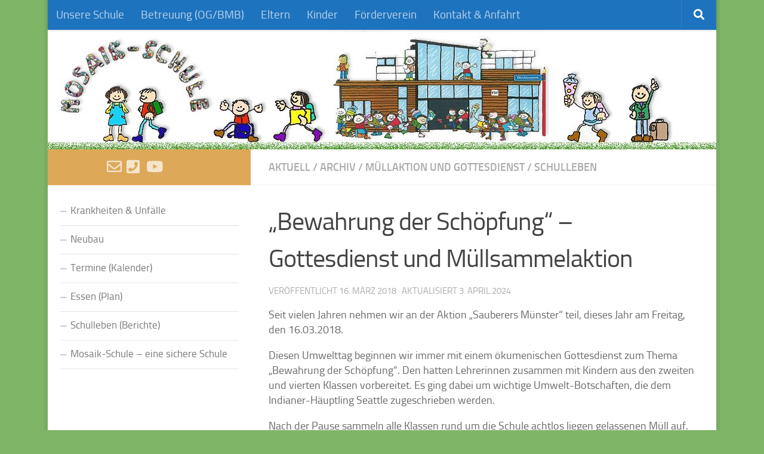

--- FILE ---
content_type: text/html; charset=UTF-8
request_url: https://mosaik-schule.org/bewahrung-der-schoepfung-gottesdienst-und-muellsammelaktion
body_size: 19772
content:
<!DOCTYPE html>
<html class="no-js" lang="de">
<head>
  <meta charset="UTF-8">
  <meta name="viewport" content="width=device-width, initial-scale=1.0">
  <link rel="profile" href="https://gmpg.org/xfn/11" />
  <link rel="pingback" href="https://mosaik-schule.org/xmlrpc.php">

  <title>&#8222;Bewahrung der Schöpfung&#8220; &#8211; Gottesdienst und Müllsammelaktion &#8211; Mosaik-Schule Münster</title>
<meta name='robots' content='max-image-preview:large' />
<script>document.documentElement.className = document.documentElement.className.replace("no-js","js");</script>
<link rel="alternate" type="application/rss+xml" title="Mosaik-Schule Münster &raquo; Feed" href="https://mosaik-schule.org/feed" />
<link rel="alternate" type="application/rss+xml" title="Mosaik-Schule Münster &raquo; Kommentar-Feed" href="https://mosaik-schule.org/comments/feed" />
<link rel="alternate" type="text/calendar" title="Mosaik-Schule Münster &raquo; iCal Feed" href="https://mosaik-schule.org/events/?ical=1" />
<link rel="alternate" title="oEmbed (JSON)" type="application/json+oembed" href="https://mosaik-schule.org/wp-json/oembed/1.0/embed?url=https%3A%2F%2Fmosaik-schule.org%2Fbewahrung-der-schoepfung-gottesdienst-und-muellsammelaktion" />
<link rel="alternate" title="oEmbed (XML)" type="text/xml+oembed" href="https://mosaik-schule.org/wp-json/oembed/1.0/embed?url=https%3A%2F%2Fmosaik-schule.org%2Fbewahrung-der-schoepfung-gottesdienst-und-muellsammelaktion&#038;format=xml" />
<style id='wp-img-auto-sizes-contain-inline-css'>
img:is([sizes=auto i],[sizes^="auto," i]){contain-intrinsic-size:3000px 1500px}
/*# sourceURL=wp-img-auto-sizes-contain-inline-css */
</style>
<style id='wp-emoji-styles-inline-css'>

	img.wp-smiley, img.emoji {
		display: inline !important;
		border: none !important;
		box-shadow: none !important;
		height: 1em !important;
		width: 1em !important;
		margin: 0 0.07em !important;
		vertical-align: -0.1em !important;
		background: none !important;
		padding: 0 !important;
	}
/*# sourceURL=wp-emoji-styles-inline-css */
</style>
<link rel='stylesheet' id='wp-block-library-css' href='https://mosaik-schule.org/wp-includes/css/dist/block-library/style.min.css?ver=6.9' media='all' />
<link rel='stylesheet' id='wc-blocks-style-css' href='https://mosaik-schule.org/wp-content/plugins/woocommerce/assets/client/blocks/wc-blocks.css?ver=wc-10.4.3' media='all' />
<style id='global-styles-inline-css'>
:root{--wp--preset--aspect-ratio--square: 1;--wp--preset--aspect-ratio--4-3: 4/3;--wp--preset--aspect-ratio--3-4: 3/4;--wp--preset--aspect-ratio--3-2: 3/2;--wp--preset--aspect-ratio--2-3: 2/3;--wp--preset--aspect-ratio--16-9: 16/9;--wp--preset--aspect-ratio--9-16: 9/16;--wp--preset--color--black: #000000;--wp--preset--color--cyan-bluish-gray: #abb8c3;--wp--preset--color--white: #ffffff;--wp--preset--color--pale-pink: #f78da7;--wp--preset--color--vivid-red: #cf2e2e;--wp--preset--color--luminous-vivid-orange: #ff6900;--wp--preset--color--luminous-vivid-amber: #fcb900;--wp--preset--color--light-green-cyan: #7bdcb5;--wp--preset--color--vivid-green-cyan: #00d084;--wp--preset--color--pale-cyan-blue: #8ed1fc;--wp--preset--color--vivid-cyan-blue: #0693e3;--wp--preset--color--vivid-purple: #9b51e0;--wp--preset--gradient--vivid-cyan-blue-to-vivid-purple: linear-gradient(135deg,rgb(6,147,227) 0%,rgb(155,81,224) 100%);--wp--preset--gradient--light-green-cyan-to-vivid-green-cyan: linear-gradient(135deg,rgb(122,220,180) 0%,rgb(0,208,130) 100%);--wp--preset--gradient--luminous-vivid-amber-to-luminous-vivid-orange: linear-gradient(135deg,rgb(252,185,0) 0%,rgb(255,105,0) 100%);--wp--preset--gradient--luminous-vivid-orange-to-vivid-red: linear-gradient(135deg,rgb(255,105,0) 0%,rgb(207,46,46) 100%);--wp--preset--gradient--very-light-gray-to-cyan-bluish-gray: linear-gradient(135deg,rgb(238,238,238) 0%,rgb(169,184,195) 100%);--wp--preset--gradient--cool-to-warm-spectrum: linear-gradient(135deg,rgb(74,234,220) 0%,rgb(151,120,209) 20%,rgb(207,42,186) 40%,rgb(238,44,130) 60%,rgb(251,105,98) 80%,rgb(254,248,76) 100%);--wp--preset--gradient--blush-light-purple: linear-gradient(135deg,rgb(255,206,236) 0%,rgb(152,150,240) 100%);--wp--preset--gradient--blush-bordeaux: linear-gradient(135deg,rgb(254,205,165) 0%,rgb(254,45,45) 50%,rgb(107,0,62) 100%);--wp--preset--gradient--luminous-dusk: linear-gradient(135deg,rgb(255,203,112) 0%,rgb(199,81,192) 50%,rgb(65,88,208) 100%);--wp--preset--gradient--pale-ocean: linear-gradient(135deg,rgb(255,245,203) 0%,rgb(182,227,212) 50%,rgb(51,167,181) 100%);--wp--preset--gradient--electric-grass: linear-gradient(135deg,rgb(202,248,128) 0%,rgb(113,206,126) 100%);--wp--preset--gradient--midnight: linear-gradient(135deg,rgb(2,3,129) 0%,rgb(40,116,252) 100%);--wp--preset--font-size--small: 13px;--wp--preset--font-size--medium: 20px;--wp--preset--font-size--large: 36px;--wp--preset--font-size--x-large: 42px;--wp--preset--spacing--20: 0.44rem;--wp--preset--spacing--30: 0.67rem;--wp--preset--spacing--40: 1rem;--wp--preset--spacing--50: 1.5rem;--wp--preset--spacing--60: 2.25rem;--wp--preset--spacing--70: 3.38rem;--wp--preset--spacing--80: 5.06rem;--wp--preset--shadow--natural: 6px 6px 9px rgba(0, 0, 0, 0.2);--wp--preset--shadow--deep: 12px 12px 50px rgba(0, 0, 0, 0.4);--wp--preset--shadow--sharp: 6px 6px 0px rgba(0, 0, 0, 0.2);--wp--preset--shadow--outlined: 6px 6px 0px -3px rgb(255, 255, 255), 6px 6px rgb(0, 0, 0);--wp--preset--shadow--crisp: 6px 6px 0px rgb(0, 0, 0);}:where(.is-layout-flex){gap: 0.5em;}:where(.is-layout-grid){gap: 0.5em;}body .is-layout-flex{display: flex;}.is-layout-flex{flex-wrap: wrap;align-items: center;}.is-layout-flex > :is(*, div){margin: 0;}body .is-layout-grid{display: grid;}.is-layout-grid > :is(*, div){margin: 0;}:where(.wp-block-columns.is-layout-flex){gap: 2em;}:where(.wp-block-columns.is-layout-grid){gap: 2em;}:where(.wp-block-post-template.is-layout-flex){gap: 1.25em;}:where(.wp-block-post-template.is-layout-grid){gap: 1.25em;}.has-black-color{color: var(--wp--preset--color--black) !important;}.has-cyan-bluish-gray-color{color: var(--wp--preset--color--cyan-bluish-gray) !important;}.has-white-color{color: var(--wp--preset--color--white) !important;}.has-pale-pink-color{color: var(--wp--preset--color--pale-pink) !important;}.has-vivid-red-color{color: var(--wp--preset--color--vivid-red) !important;}.has-luminous-vivid-orange-color{color: var(--wp--preset--color--luminous-vivid-orange) !important;}.has-luminous-vivid-amber-color{color: var(--wp--preset--color--luminous-vivid-amber) !important;}.has-light-green-cyan-color{color: var(--wp--preset--color--light-green-cyan) !important;}.has-vivid-green-cyan-color{color: var(--wp--preset--color--vivid-green-cyan) !important;}.has-pale-cyan-blue-color{color: var(--wp--preset--color--pale-cyan-blue) !important;}.has-vivid-cyan-blue-color{color: var(--wp--preset--color--vivid-cyan-blue) !important;}.has-vivid-purple-color{color: var(--wp--preset--color--vivid-purple) !important;}.has-black-background-color{background-color: var(--wp--preset--color--black) !important;}.has-cyan-bluish-gray-background-color{background-color: var(--wp--preset--color--cyan-bluish-gray) !important;}.has-white-background-color{background-color: var(--wp--preset--color--white) !important;}.has-pale-pink-background-color{background-color: var(--wp--preset--color--pale-pink) !important;}.has-vivid-red-background-color{background-color: var(--wp--preset--color--vivid-red) !important;}.has-luminous-vivid-orange-background-color{background-color: var(--wp--preset--color--luminous-vivid-orange) !important;}.has-luminous-vivid-amber-background-color{background-color: var(--wp--preset--color--luminous-vivid-amber) !important;}.has-light-green-cyan-background-color{background-color: var(--wp--preset--color--light-green-cyan) !important;}.has-vivid-green-cyan-background-color{background-color: var(--wp--preset--color--vivid-green-cyan) !important;}.has-pale-cyan-blue-background-color{background-color: var(--wp--preset--color--pale-cyan-blue) !important;}.has-vivid-cyan-blue-background-color{background-color: var(--wp--preset--color--vivid-cyan-blue) !important;}.has-vivid-purple-background-color{background-color: var(--wp--preset--color--vivid-purple) !important;}.has-black-border-color{border-color: var(--wp--preset--color--black) !important;}.has-cyan-bluish-gray-border-color{border-color: var(--wp--preset--color--cyan-bluish-gray) !important;}.has-white-border-color{border-color: var(--wp--preset--color--white) !important;}.has-pale-pink-border-color{border-color: var(--wp--preset--color--pale-pink) !important;}.has-vivid-red-border-color{border-color: var(--wp--preset--color--vivid-red) !important;}.has-luminous-vivid-orange-border-color{border-color: var(--wp--preset--color--luminous-vivid-orange) !important;}.has-luminous-vivid-amber-border-color{border-color: var(--wp--preset--color--luminous-vivid-amber) !important;}.has-light-green-cyan-border-color{border-color: var(--wp--preset--color--light-green-cyan) !important;}.has-vivid-green-cyan-border-color{border-color: var(--wp--preset--color--vivid-green-cyan) !important;}.has-pale-cyan-blue-border-color{border-color: var(--wp--preset--color--pale-cyan-blue) !important;}.has-vivid-cyan-blue-border-color{border-color: var(--wp--preset--color--vivid-cyan-blue) !important;}.has-vivid-purple-border-color{border-color: var(--wp--preset--color--vivid-purple) !important;}.has-vivid-cyan-blue-to-vivid-purple-gradient-background{background: var(--wp--preset--gradient--vivid-cyan-blue-to-vivid-purple) !important;}.has-light-green-cyan-to-vivid-green-cyan-gradient-background{background: var(--wp--preset--gradient--light-green-cyan-to-vivid-green-cyan) !important;}.has-luminous-vivid-amber-to-luminous-vivid-orange-gradient-background{background: var(--wp--preset--gradient--luminous-vivid-amber-to-luminous-vivid-orange) !important;}.has-luminous-vivid-orange-to-vivid-red-gradient-background{background: var(--wp--preset--gradient--luminous-vivid-orange-to-vivid-red) !important;}.has-very-light-gray-to-cyan-bluish-gray-gradient-background{background: var(--wp--preset--gradient--very-light-gray-to-cyan-bluish-gray) !important;}.has-cool-to-warm-spectrum-gradient-background{background: var(--wp--preset--gradient--cool-to-warm-spectrum) !important;}.has-blush-light-purple-gradient-background{background: var(--wp--preset--gradient--blush-light-purple) !important;}.has-blush-bordeaux-gradient-background{background: var(--wp--preset--gradient--blush-bordeaux) !important;}.has-luminous-dusk-gradient-background{background: var(--wp--preset--gradient--luminous-dusk) !important;}.has-pale-ocean-gradient-background{background: var(--wp--preset--gradient--pale-ocean) !important;}.has-electric-grass-gradient-background{background: var(--wp--preset--gradient--electric-grass) !important;}.has-midnight-gradient-background{background: var(--wp--preset--gradient--midnight) !important;}.has-small-font-size{font-size: var(--wp--preset--font-size--small) !important;}.has-medium-font-size{font-size: var(--wp--preset--font-size--medium) !important;}.has-large-font-size{font-size: var(--wp--preset--font-size--large) !important;}.has-x-large-font-size{font-size: var(--wp--preset--font-size--x-large) !important;}
/*# sourceURL=global-styles-inline-css */
</style>

<style id='classic-theme-styles-inline-css'>
/*! This file is auto-generated */
.wp-block-button__link{color:#fff;background-color:#32373c;border-radius:9999px;box-shadow:none;text-decoration:none;padding:calc(.667em + 2px) calc(1.333em + 2px);font-size:1.125em}.wp-block-file__button{background:#32373c;color:#fff;text-decoration:none}
/*# sourceURL=/wp-includes/css/classic-themes.min.css */
</style>
<link rel='stylesheet' id='contact-form-7-css' href='https://mosaik-schule.org/wp-content/plugins/contact-form-7/includes/css/styles.css?ver=6.1.4' media='all' />
<link rel='stylesheet' id='simple-staff-list-css' href='https://mosaik-schule.org/wp-content/plugins/simple-staff-list/public/css/simple-staff-list-public.css?ver=2.2.5' media='all' />
<link rel='stylesheet' id='woocommerce-layout-css' href='https://mosaik-schule.org/wp-content/plugins/woocommerce/assets/css/woocommerce-layout.css?ver=10.4.3' media='all' />
<link rel='stylesheet' id='woocommerce-smallscreen-css' href='https://mosaik-schule.org/wp-content/plugins/woocommerce/assets/css/woocommerce-smallscreen.css?ver=10.4.3' media='only screen and (max-width: 768px)' />
<link rel='stylesheet' id='woocommerce-general-css' href='https://mosaik-schule.org/wp-content/plugins/woocommerce/assets/css/woocommerce.css?ver=10.4.3' media='all' />
<style id='woocommerce-inline-inline-css'>
.woocommerce form .form-row .required { visibility: visible; }
/*# sourceURL=woocommerce-inline-inline-css */
</style>
<link rel='stylesheet' id='hueman-main-style-css' href='https://mosaik-schule.org/wp-content/themes/hueman/assets/front/css/main.min.css?ver=3.7.27' media='all' />
<style id='hueman-main-style-inline-css'>
body { font-size:0.88rem; }@media only screen and (min-width: 720px) {
        .nav > li { font-size:0.88rem; }
      }.boxed #wrapper, .container-inner { max-width: 1120px; }@media only screen and (min-width: 720px) {
                .boxed .desktop-sticky {
                  width: 1120px;
                }
              }.sidebar .widget { padding-left: 20px; padding-right: 20px; padding-top: 20px; }::selection { background-color: #dda858; }
::-moz-selection { background-color: #dda858; }a,a>span.hu-external::after,.themeform label .required,#flexslider-featured .flex-direction-nav .flex-next:hover,#flexslider-featured .flex-direction-nav .flex-prev:hover,.post-hover:hover .post-title a,.post-title a:hover,.sidebar.s1 .post-nav li a:hover i,.content .post-nav li a:hover i,.post-related a:hover,.sidebar.s1 .widget_rss ul li a,#footer .widget_rss ul li a,.sidebar.s1 .widget_calendar a,#footer .widget_calendar a,.sidebar.s1 .alx-tab .tab-item-category a,.sidebar.s1 .alx-posts .post-item-category a,.sidebar.s1 .alx-tab li:hover .tab-item-title a,.sidebar.s1 .alx-tab li:hover .tab-item-comment a,.sidebar.s1 .alx-posts li:hover .post-item-title a,#footer .alx-tab .tab-item-category a,#footer .alx-posts .post-item-category a,#footer .alx-tab li:hover .tab-item-title a,#footer .alx-tab li:hover .tab-item-comment a,#footer .alx-posts li:hover .post-item-title a,.comment-tabs li.active a,.comment-awaiting-moderation,.child-menu a:hover,.child-menu .current_page_item > a,.wp-pagenavi a,.entry.woocommerce div.product .woocommerce-tabs ul.tabs li.active a{ color: #dda858; }input[type="submit"],.themeform button[type="submit"],.sidebar.s1 .sidebar-top,.sidebar.s1 .sidebar-toggle,#flexslider-featured .flex-control-nav li a.flex-active,.post-tags a:hover,.sidebar.s1 .widget_calendar caption,#footer .widget_calendar caption,.author-bio .bio-avatar:after,.commentlist li.bypostauthor > .comment-body:after,.commentlist li.comment-author-admin > .comment-body:after,.themeform .woocommerce #respond input#submit.alt,.themeform .woocommerce a.button.alt,.themeform .woocommerce button.button.alt,.themeform .woocommerce input.button.alt{ background-color: #dda858; }.post-format .format-container { border-color: #dda858; }.sidebar.s1 .alx-tabs-nav li.active a,#footer .alx-tabs-nav li.active a,.comment-tabs li.active a,.wp-pagenavi a:hover,.wp-pagenavi a:active,.wp-pagenavi span.current,.entry.woocommerce div.product .woocommerce-tabs ul.tabs li.active a{ border-bottom-color: #dda858!important; }.sidebar.s2 .post-nav li a:hover i,
.sidebar.s2 .widget_rss ul li a,
.sidebar.s2 .widget_calendar a,
.sidebar.s2 .alx-tab .tab-item-category a,
.sidebar.s2 .alx-posts .post-item-category a,
.sidebar.s2 .alx-tab li:hover .tab-item-title a,
.sidebar.s2 .alx-tab li:hover .tab-item-comment a,
.sidebar.s2 .alx-posts li:hover .post-item-title a { color: #666666; }
.sidebar.s2 .sidebar-top,.sidebar.s2 .sidebar-toggle,.post-comments,.jp-play-bar,.jp-volume-bar-value,.sidebar.s2 .widget_calendar caption,.themeform .woocommerce #respond input#submit,.themeform .woocommerce a.button,.themeform .woocommerce button.button,.themeform .woocommerce input.button{ background-color: #666666; }.sidebar.s2 .alx-tabs-nav li.active a { border-bottom-color: #666666; }
.post-comments::before { border-right-color: #666666; }
      .search-expand,
              #nav-topbar.nav-container { background-color: #1e73be!important}@media only screen and (min-width: 720px) {
                #nav-topbar .nav ul { background-color: #1e73be!important; }
              }#header { background-color: #1e73be; }
@media only screen and (min-width: 720px) {
  #nav-header .nav ul { background-color: #1e73be; }
}
        #header #nav-mobile { background-color: #1e73be!important; }#nav-header.nav-container, #main-header-search .search-expand { background-color: #1e73be; }
@media only screen and (min-width: 720px) {
  #nav-header .nav ul { background-color: #1e73be; }
}
        #footer-bottom { background-color: rgba(41,132,0,0.6); }.site-title a img { max-height: 200px; }.sidebar.expanding, .sidebar.collapsing, .sidebar .sidebar-content, .sidebar .sidebar-toggle, .container-inner > .main::before,.container-inner > .main::after { background-color: #ffffff; }@media only screen and (min-width: 480px) and (max-width: 1200px) { .s2.expanded { background-color: #ffffff; } }@media only screen and (min-width: 480px) and (max-width: 960px) { .s1.expanded { background-color: #ffffff; } }body { background-color: rgba(41,132,0,0.6); }
/*# sourceURL=hueman-main-style-inline-css */
</style>
<link rel='stylesheet' id='hueman-font-awesome-css' href='https://mosaik-schule.org/wp-content/themes/hueman/assets/front/css/font-awesome.min.css?ver=3.7.27' media='all' />
<script id="nb-jquery" src="https://mosaik-schule.org/wp-includes/js/jquery/jquery.min.js?ver=3.7.1" id="jquery-core-js"></script>

<script id="black-studio-touch-dropdown-menu-js-extra">
var black_studio_touch_dropdown_menu_params = {"selector":"li:has(ul) \u003E a","selector_leaf":"li li li:not(:has(ul)) \u003E a","force_ios5":""};
//# sourceURL=black-studio-touch-dropdown-menu-js-extra
</script>







<script id="fileaway-management-js-extra">
var fileaway_mgmt = {"ajaxurl":"https://mosaik-schule.org/wp-admin/admin-ajax.php","nonce":"0efcbf884d","device":"desktop","no_results":"Es wurde nichts gefunden.","cancel_link":"Abbrechen","save_link":"Speichern","proceed_link":"Fortfahren","delete_check":"L\u00f6schen?","ok_label":"OK","confirm_label":"Best\u00e4tigen","cancel_label":"Abbrechen","file_singular":"Datei","file_plural":"Dateien","delete_confirm":"Sie sind dabei, numfiles dauerhaft zu l\u00f6schen. M\u00f6chten Sie das wirklich?","tamper1":"Sorry, es gab ein Problem bei der \u00dcberpr\u00fcfung des korrekten Pfads zu den Dateien.","tamper2":"Es gab einen Fehler beim Bearbeiten Ihrer Anfrage. Der Pfad zum Verzeichnis scheint nicht zu stimmen.","tamper3":"Sorry, aber der angegebene Name kann nicht verarbeitet werden.","tamper4":"Ein Fehler wurde ausgel\u00f6st.","no_files_selected":"Es wurden keine Dateien ausgew\u00e4hlt. Klicken Sie auf die Tabellenzeilen der Dateien, die Sie ausw\u00e4hlen m\u00f6chten.","no_files_chosen":"Es wurden keine Dateien ausgew\u00e4hlt.","no_action":"Es wurde keine Aktion ausgew\u00e4hlt.","no_destination":"Es wurde kein Zielverzeichnis ausgew\u00e4hlt.","no_subdir_name":"Sie haben f\u00fcr das Unterverzeichnis keine Namen angegeben.","unreadable_file":"Sorry, aber eine der ausgew\u00e4hlten Dateien konnte nicht gelesen werden.","build_path":"Bitte erstellen Sie den Pfad zum Zielverzeichnis.","no_upload_support":"Ihr Browser unterst\u00fctzt das Datei-Upload-API nicht. Bitte updaten Sie Ihren Browser.","exceeds_size":"Diese Datei \u00fcberschreitet die maximale Dateigr\u00f6\u00dfe von prettymax.","type_not_permitted":"Dieses Dateiformat ist nicht erlaubt.","view_all_permitted":"Alle erlaubten Dateiformate anzeigen.","view_all_prohibited":"Alle nicht erlaubten Dateiformate anzeigen.","double_dots_override":"Sie d\u00fcrfen keine Doppelpunkte verwenden und das Upload-Verzeichnis nicht \u00fcberschreiben.","double_dots":"Dateinamen d\u00fcrfen keine Doppelpunkte enthalten.","creation_disabled":"Die Erstellung von Unterverzeichnissen ist deaktiviert.","no_override":"Sie d\u00fcrfen das Upload-Verzeichnis nicht \u00fcberschreiben.","multi_type":"Sie k\u00f6nnen ein Skript-Dateiformat nicht vor einem Nicht-Skript-Dateiformat angeben.","upload_failure":"Sorry, aber filename konnte nicht hochgeladen werden.","rename_column":"Spalte umbenennen","delete_column":"Spalte l\u00f6schen","insert_col_before":"Neue Spalte davor einf\u00fcgen","insert_col_after":"Neue Spalte dahinter einf\u00fcgen","insert_row":"Neue Zeile einf\u00fcgen","delete_row":"Zeile l\u00f6schen","save_backup":"Backup speichern","new_column_name":"Neuer Spaltenname","atleast_one_column":"Es muss mindestens 1 Spalte geben.","atleast_one_row":"Es muss mindestens 1 Zeile geben","next_label":"Weiter","create_label":"Erstellen","new_file_name":"Neuer Dateiname","specify_file_name":"Sie m\u00fcssen einen Dateinamen angeben.","specify_column_name":"Sie m\u00fcssen mindestens 1 Spaltennamen angeben.","column_names":"Spaltennamen, kommagetrennt"};
//# sourceURL=fileaway-management-js-extra
</script>

<script id="fileaway-stats-js-extra">
var fileaway_stats = {"ajaxurl":"https://mosaik-schule.org/wp-admin/admin-ajax.php","nonce":"a94aba9c70"};
//# sourceURL=fileaway-stats-js-extra
</script>


<script id="wc-add-to-cart-js-extra">
var wc_add_to_cart_params = {"ajax_url":"/wp-admin/admin-ajax.php","wc_ajax_url":"/?wc-ajax=%%endpoint%%","i18n_view_cart":"Warenkorb anzeigen","cart_url":"https://mosaik-schule.org/warenkorb","is_cart":"","cart_redirect_after_add":"no"};
//# sourceURL=wc-add-to-cart-js-extra
</script>


<script id="woocommerce-js-extra">
var woocommerce_params = {"ajax_url":"/wp-admin/admin-ajax.php","wc_ajax_url":"/?wc-ajax=%%endpoint%%","i18n_password_show":"Passwort anzeigen","i18n_password_hide":"Passwort ausblenden"};
//# sourceURL=woocommerce-js-extra
</script>

<link rel="https://api.w.org/" href="https://mosaik-schule.org/wp-json/" /><link rel="alternate" title="JSON" type="application/json" href="https://mosaik-schule.org/wp-json/wp/v2/posts/11252" /><link rel="EditURI" type="application/rsd+xml" title="RSD" href="https://mosaik-schule.org/xmlrpc.php?rsd" />
<meta name="generator" content="WordPress 6.9" />
<meta name="generator" content="WooCommerce 10.4.3" />
<link rel="canonical" href="https://mosaik-schule.org/bewahrung-der-schoepfung-gottesdienst-und-muellsammelaktion" />
<link rel='shortlink' href='https://mosaik-schule.org/?p=11252' />
<script> var fileaway_filetype_groups = {'adobe' : ['abf', 'aep', 'afm', 'ai', 'as', 'eps', 'fla', 'flv', 'fm', 'indd', 'pdd', 'pdf', 'pmd', 'ppj', 'prc', 'ps', 'psb', 'psd', 'swf'], 'application' : ['bat', 'dll', 'exe', 'msi'], 'audio' : ['aac', 'aif', 'aifc', 'aiff', 'amr', 'ape', 'au', 'bwf', 'flac', 'iff', 'gsm', 'la', 'm4a', 'm4b', 'm4p', 'mid', 'mp2', 'mp3', 'mpc', 'ogg', 'ots', 'ram', 'raw', 'rex', 'rx2', 'spx', 'swa', 'tta', 'vox', 'wav', 'wma', 'wv'], 'compression' : ['7z', 'a', 'ace', 'afa', 'ar', 'bz2', 'cab', 'cfs', 'cpio', 'cpt', 'dar', 'dd', 'dmg', 'gz', 'lz', 'lzma', 'lzo', 'mar', 'rar', 'rz', 's7z', 'sda', 'sfark', 'shar', 'tar', 'tgz', 'xz', 'z', 'zip', 'zipx', 'zz'], 'css' : ['css', 'less', 'sass', 'scss'], 'image' : ['bmp', 'dds', 'exif', 'gif', 'hdp', 'hdr', 'iff', 'jfif', 'jpeg', 'jpg', 'jxr', 'pam', 'pbm', 'pfm', 'pgm', 'png', 'pnm', 'ppm', 'raw', 'rgbe', 'tga', 'thm', 'tif', 'tiff', 'webp', 'wdp', 'yuv'], 'msdoc' : ['doc', 'docm', 'docx', 'dot', 'dotx'], 'msexcel' : ['xls', 'xlsm', 'xlsb', 'xlsx', 'xlt', 'xltm', 'xltx', 'xlw'], 'openoffice' : ['dbf', 'dbf4', 'odp', 'ods', 'odt', 'stc', 'sti', 'stw', 'sxc', 'sxi', 'sxw'], 'powerpoint' : ['pot', 'potm', 'potx', 'pps', 'ppt', 'pptm', 'pptx', 'pub'], 'script' : ['asp', 'cfm', 'cgi', 'clas', 'class', 'cpp', 'htm', 'html', 'java', 'js', 'php', 'pl', 'py', 'rb', 'shtm', 'shtml', 'xhtm', 'xhtml', 'xml', 'yml'], 'text' : ['123', 'csv', 'log', 'psw', 'rtf', 'sql', 'txt', 'uof', 'uot', 'wk1', 'wks', 'wpd', 'wps'], 'video' : ['avi', 'divx', 'mov', 'm4p', 'm4v', 'mkv', 'mp4', 'mpeg', 'mpg', 'ogv', 'qt', 'rm', 'rmvb', 'vob', 'webm', 'wmv']}; var ssfa_filetype_icons = {'adobe' : '&#x21;', 'application' : '&#x54;', 'audio' : '&#x43;', 'compression' : '&#x27;', 'css' : '&#x28;', 'image' : '&#x31;', 'msdoc' : '&#x23;', 'msexcel' : '&#x24;', 'openoffice' : '&#x22;', 'powerpoint' : '&#x26;', 'script' : '&#x25;', 'text' : '&#x2e;', 'video' : '&#x57;', 'unknown' : '&#x29;'} </script><meta name="tec-api-version" content="v1"><meta name="tec-api-origin" content="https://mosaik-schule.org"><link rel="alternate" href="https://mosaik-schule.org/wp-json/tribe/events/v1/" />    <link rel="preload" as="font" type="font/woff2" href="https://mosaik-schule.org/wp-content/themes/hueman/assets/front/webfonts/fa-brands-400.woff2?v=5.15.2" crossorigin="anonymous"/>
    <link rel="preload" as="font" type="font/woff2" href="https://mosaik-schule.org/wp-content/themes/hueman/assets/front/webfonts/fa-regular-400.woff2?v=5.15.2" crossorigin="anonymous"/>
    <link rel="preload" as="font" type="font/woff2" href="https://mosaik-schule.org/wp-content/themes/hueman/assets/front/webfonts/fa-solid-900.woff2?v=5.15.2" crossorigin="anonymous"/>
  <link rel="preload" as="font" type="font/woff" href="https://mosaik-schule.org/wp-content/themes/hueman/assets/front/fonts/titillium-light-webfont.woff" crossorigin="anonymous"/>
<link rel="preload" as="font" type="font/woff" href="https://mosaik-schule.org/wp-content/themes/hueman/assets/front/fonts/titillium-lightitalic-webfont.woff" crossorigin="anonymous"/>
<link rel="preload" as="font" type="font/woff" href="https://mosaik-schule.org/wp-content/themes/hueman/assets/front/fonts/titillium-regular-webfont.woff" crossorigin="anonymous"/>
<link rel="preload" as="font" type="font/woff" href="https://mosaik-schule.org/wp-content/themes/hueman/assets/front/fonts/titillium-regularitalic-webfont.woff" crossorigin="anonymous"/>
<link rel="preload" as="font" type="font/woff" href="https://mosaik-schule.org/wp-content/themes/hueman/assets/front/fonts/titillium-semibold-webfont.woff" crossorigin="anonymous"/>
<style>
  /*  base : fonts
/* ------------------------------------ */
body { font-family: "Titillium", Arial, sans-serif; }
@font-face {
  font-family: 'Titillium';
  src: url('https://mosaik-schule.org/wp-content/themes/hueman/assets/front/fonts/titillium-light-webfont.eot');
  src: url('https://mosaik-schule.org/wp-content/themes/hueman/assets/front/fonts/titillium-light-webfont.svg#titillium-light-webfont') format('svg'),
     url('https://mosaik-schule.org/wp-content/themes/hueman/assets/front/fonts/titillium-light-webfont.eot?#iefix') format('embedded-opentype'),
     url('https://mosaik-schule.org/wp-content/themes/hueman/assets/front/fonts/titillium-light-webfont.woff') format('woff'),
     url('https://mosaik-schule.org/wp-content/themes/hueman/assets/front/fonts/titillium-light-webfont.ttf') format('truetype');
  font-weight: 300;
  font-style: normal;
}
@font-face {
  font-family: 'Titillium';
  src: url('https://mosaik-schule.org/wp-content/themes/hueman/assets/front/fonts/titillium-lightitalic-webfont.eot');
  src: url('https://mosaik-schule.org/wp-content/themes/hueman/assets/front/fonts/titillium-lightitalic-webfont.svg#titillium-lightitalic-webfont') format('svg'),
     url('https://mosaik-schule.org/wp-content/themes/hueman/assets/front/fonts/titillium-lightitalic-webfont.eot?#iefix') format('embedded-opentype'),
     url('https://mosaik-schule.org/wp-content/themes/hueman/assets/front/fonts/titillium-lightitalic-webfont.woff') format('woff'),
     url('https://mosaik-schule.org/wp-content/themes/hueman/assets/front/fonts/titillium-lightitalic-webfont.ttf') format('truetype');
  font-weight: 300;
  font-style: italic;
}
@font-face {
  font-family: 'Titillium';
  src: url('https://mosaik-schule.org/wp-content/themes/hueman/assets/front/fonts/titillium-regular-webfont.eot');
  src: url('https://mosaik-schule.org/wp-content/themes/hueman/assets/front/fonts/titillium-regular-webfont.svg#titillium-regular-webfont') format('svg'),
     url('https://mosaik-schule.org/wp-content/themes/hueman/assets/front/fonts/titillium-regular-webfont.eot?#iefix') format('embedded-opentype'),
     url('https://mosaik-schule.org/wp-content/themes/hueman/assets/front/fonts/titillium-regular-webfont.woff') format('woff'),
     url('https://mosaik-schule.org/wp-content/themes/hueman/assets/front/fonts/titillium-regular-webfont.ttf') format('truetype');
  font-weight: 400;
  font-style: normal;
}
@font-face {
  font-family: 'Titillium';
  src: url('https://mosaik-schule.org/wp-content/themes/hueman/assets/front/fonts/titillium-regularitalic-webfont.eot');
  src: url('https://mosaik-schule.org/wp-content/themes/hueman/assets/front/fonts/titillium-regularitalic-webfont.svg#titillium-regular-webfont') format('svg'),
     url('https://mosaik-schule.org/wp-content/themes/hueman/assets/front/fonts/titillium-regularitalic-webfont.eot?#iefix') format('embedded-opentype'),
     url('https://mosaik-schule.org/wp-content/themes/hueman/assets/front/fonts/titillium-regularitalic-webfont.woff') format('woff'),
     url('https://mosaik-schule.org/wp-content/themes/hueman/assets/front/fonts/titillium-regularitalic-webfont.ttf') format('truetype');
  font-weight: 400;
  font-style: italic;
}
@font-face {
    font-family: 'Titillium';
    src: url('https://mosaik-schule.org/wp-content/themes/hueman/assets/front/fonts/titillium-semibold-webfont.eot');
    src: url('https://mosaik-schule.org/wp-content/themes/hueman/assets/front/fonts/titillium-semibold-webfont.svg#titillium-semibold-webfont') format('svg'),
         url('https://mosaik-schule.org/wp-content/themes/hueman/assets/front/fonts/titillium-semibold-webfont.eot?#iefix') format('embedded-opentype'),
         url('https://mosaik-schule.org/wp-content/themes/hueman/assets/front/fonts/titillium-semibold-webfont.woff') format('woff'),
         url('https://mosaik-schule.org/wp-content/themes/hueman/assets/front/fonts/titillium-semibold-webfont.ttf') format('truetype');
  font-weight: 600;
  font-style: normal;
}
</style>
  <!--[if lt IE 9]>
<script src="https://mosaik-schule.org/wp-content/themes/hueman/assets/front/js/ie/html5shiv-printshiv.min.js"></script>
<script src="https://mosaik-schule.org/wp-content/themes/hueman/assets/front/js/ie/selectivizr.js"></script>
<![endif]-->
	<noscript><style>.woocommerce-product-gallery{ opacity: 1 !important; }</style></noscript>
	<link rel="icon" href="https://mosaik-schule.org/wp-content/uploads/cropped-Mosaik-Schule-Icon-32x32.png" sizes="32x32" />
<link rel="icon" href="https://mosaik-schule.org/wp-content/uploads/cropped-Mosaik-Schule-Icon-192x192.png" sizes="192x192" />
<link rel="apple-touch-icon" href="https://mosaik-schule.org/wp-content/uploads/cropped-Mosaik-Schule-Icon-180x180.png" />
<meta name="msapplication-TileImage" content="https://mosaik-schule.org/wp-content/uploads/cropped-Mosaik-Schule-Icon-270x270.png" />
		<style id="wp-custom-css">
			.ui-widget {font-family:'Source Sans Pro',Arial,sans-serif; font-size: 1em}

body {font-weight: 500}

.widget > h3 {
	font-size: 1.0rem;
	font-weight: 500;
	text-transform: uppercase;
	margin-bottom: 1px;
}
.sidebar-top p {
	float: left;
	color: #dda858;
	font-size: 1rem;
	font-weight: 600;
	text-transform: uppercase;
	line-height: 1.5rem;
	padding: 3px 0;
}
.nav > li {font-size: 1.2rem;}
.nav-text, body {font-size: 1.1em;}
.entry {line-height: 1.4em;}
.comment code, .entry code {
	background: #eee;
	padding: 0;} 
.social-links {
	float: left;
	padding-top: 1px;
	font-size: 1rem;
	line-height: 1.5rem;
}
.fab, .far, .fas {
	text-align: center;
	letter-spacing: 5em;
}
.entry li {
	margin: 5px;
}
.video-responsive{
    overflow:hidden;
    padding-bottom:56.25%;
    position:relative;
    height:0;
}
.video-responsive iframe{
    left:0;
    top:0;
    height:100%;
    width:100%;
    position:absolute;
}
.video-responsive43{
    overflow:hidden;
    padding-bottom:75%;
    position:relative;
    height:0;
}
.video-responsive43 iframe{
    left:0;
    top:0;
    height:100%;
    width:100%;
    position:absolute;
}

.comment code, .entry code, .entry pre{
	font-family: 'Source Sans Pro',Arial,sans-serif;
	font-size: .6875em;
}		</style>
		</head>

<body class="nb-3-3-8 nimble-no-local-data-skp__post_post_11252 nimble-no-group-site-tmpl-skp__all_post wp-singular post-template-default single single-post postid-11252 single-format-standard wp-embed-responsive wp-theme-hueman theme-hueman sek-hide-rc-badge woocommerce-no-js tribe-no-js page-template-hueman col-2cr boxed topbar-enabled mobile-primary-sidebar-first header-desktop-sticky header-mobile-sticky hueman-3-7-27 chrome">
<div id="wrapper">
  <a class="screen-reader-text skip-link" href="#content">Zum Inhalt springen</a>
  
  <header id="header" class="top-menu-mobile-on one-mobile-menu top_menu header-ads-desktop   has-header-img">
        <nav class="nav-container group mobile-menu mobile-sticky " id="nav-mobile" data-menu-id="header-1">
  <div class="mobile-title-logo-in-header"><p class="site-title">                  <a class="custom-logo-link" href="https://mosaik-schule.org/" rel="home" title="Mosaik-Schule Münster | Homepage">Mosaik-Schule Münster</a>                </p></div>
        
                    <div class="nav-toggle"><i class="fas fa-bars"></i></div>
            
      <div class="nav-text"></div>
      <div class="nav-wrap container">
                  <ul class="nav container-inner group mobile-search">
                            <li>
                  <form role="search" method="get" class="search-form" action="https://mosaik-schule.org/">
				<label>
					<span class="screen-reader-text">Suche nach:</span>
					<input type="search" class="search-field" placeholder="Suchen …" value="" name="s" />
				</label>
				<input type="submit" class="search-submit" value="Suchen" />
			</form>                </li>
                      </ul>
                <ul id="menu-hauptmenue" class="nav container-inner group"><li id="menu-item-23857" class="menu-item menu-item-type-post_type menu-item-object-page menu-item-23857"><a href="https://mosaik-schule.org/unsere-schule-neu">Unsere Schule</a></li>
<li id="menu-item-23855" class="menu-item menu-item-type-post_type menu-item-object-page menu-item-23855"><a href="https://mosaik-schule.org/offener-ganztag-betreuung-neu">Betreuung (OG/BMB)</a></li>
<li id="menu-item-23856" class="menu-item menu-item-type-post_type menu-item-object-page menu-item-23856"><a href="https://mosaik-schule.org/eltern">Eltern</a></li>
<li id="menu-item-23860" class="menu-item menu-item-type-post_type menu-item-object-page menu-item-23860"><a href="https://mosaik-schule.org/kinder">Kinder</a></li>
<li id="menu-item-23858" class="menu-item menu-item-type-post_type menu-item-object-page menu-item-23858"><a href="https://mosaik-schule.org/forderverein">Förderverein</a></li>
<li id="menu-item-23859" class="menu-item menu-item-type-post_type menu-item-object-page menu-item-23859"><a href="https://mosaik-schule.org/kontakt_uben">Kontakt &#038; Anfahrt</a></li>
</ul>      </div>
</nav><!--/#nav-topbar-->  
        <nav class="nav-container group desktop-menu desktop-sticky " id="nav-topbar" data-menu-id="header-2">
    <div class="nav-text"></div>
  <div class="topbar-toggle-down">
    <i class="fas fa-angle-double-down" aria-hidden="true" data-toggle="down" title="Menü erweitern"></i>
    <i class="fas fa-angle-double-up" aria-hidden="true" data-toggle="up" title="Menü reduzieren"></i>
  </div>
  <div class="nav-wrap container">
    <ul id="menu-hauptmenue-1" class="nav container-inner group"><li class="menu-item menu-item-type-post_type menu-item-object-page menu-item-23857"><a href="https://mosaik-schule.org/unsere-schule-neu">Unsere Schule</a></li>
<li class="menu-item menu-item-type-post_type menu-item-object-page menu-item-23855"><a href="https://mosaik-schule.org/offener-ganztag-betreuung-neu">Betreuung (OG/BMB)</a></li>
<li class="menu-item menu-item-type-post_type menu-item-object-page menu-item-23856"><a href="https://mosaik-schule.org/eltern">Eltern</a></li>
<li class="menu-item menu-item-type-post_type menu-item-object-page menu-item-23860"><a href="https://mosaik-schule.org/kinder">Kinder</a></li>
<li class="menu-item menu-item-type-post_type menu-item-object-page menu-item-23858"><a href="https://mosaik-schule.org/forderverein">Förderverein</a></li>
<li class="menu-item menu-item-type-post_type menu-item-object-page menu-item-23859"><a href="https://mosaik-schule.org/kontakt_uben">Kontakt &#038; Anfahrt</a></li>
</ul>  </div>
      <div id="topbar-header-search" class="container">
      <div class="container-inner">
        <button class="toggle-search"><i class="fas fa-search"></i></button>
        <div class="search-expand">
          <div class="search-expand-inner"><form role="search" method="get" class="search-form" action="https://mosaik-schule.org/">
				<label>
					<span class="screen-reader-text">Suche nach:</span>
					<input type="search" class="search-field" placeholder="Suchen …" value="" name="s" />
				</label>
				<input type="submit" class="search-submit" value="Suchen" />
			</form></div>
        </div>
      </div><!--/.container-inner-->
    </div><!--/.container-->
  
</nav><!--/#nav-topbar-->  
  <div class="container group">
        <div class="container-inner">

                <div id="header-image-wrap">
              <div class="group hu-pad central-header-zone">
                                                  </div>

              <a href="https://mosaik-schule.org/" rel="home"><img src="https://mosaik-schule.org/wp-content/uploads/cropped-Mosaik-Schule-Header-2.jpg" width="1120" height="200" alt="" class="new-site-image" srcset="https://mosaik-schule.org/wp-content/uploads/cropped-Mosaik-Schule-Header-2.jpg 1120w, https://mosaik-schule.org/wp-content/uploads/cropped-Mosaik-Schule-Header-2-600x107.jpg 600w, https://mosaik-schule.org/wp-content/uploads/cropped-Mosaik-Schule-Header-2-300x54.jpg 300w, https://mosaik-schule.org/wp-content/uploads/cropped-Mosaik-Schule-Header-2-768x137.jpg 768w, https://mosaik-schule.org/wp-content/uploads/cropped-Mosaik-Schule-Header-2-1024x183.jpg 1024w" sizes="(max-width: 1120px) 100vw, 1120px" decoding="async" fetchpriority="high" /></a>          </div>
      
      
    </div><!--/.container-inner-->
      </div><!--/.container-->

</header><!--/#header-->
  
  <div class="container" id="page">
    <div class="container-inner">
            <div class="main">
        <div class="main-inner group">
          
              <main class="content" id="content">
              <div class="page-title hu-pad group">
          	    		<ul class="meta-single group">
    			<li class="category"><a href="https://mosaik-schule.org/category/aktuell" rel="category tag">Aktuell</a> <span>/</span> <a href="https://mosaik-schule.org/category/archiv" rel="category tag">Archiv</a> <span>/</span> <a href="https://mosaik-schule.org/category/schulleben/mullaktion-und-gottesdienst" rel="category tag">Müllaktion und Gottesdienst</a> <span>/</span> <a href="https://mosaik-schule.org/category/schulleben" rel="category tag">Schulleben</a></li>
    			    		</ul>
            
    </div><!--/.page-title-->
          <div class="hu-pad group">
              <article class="post-11252 post type-post status-publish format-standard has-post-thumbnail hentry category-aktuell category-archiv category-mullaktion-und-gottesdienst category-schulleben">
    <div class="post-inner group">

      <h1 class="post-title entry-title">&#8222;Bewahrung der Schöpfung&#8220; &#8211; Gottesdienst und Müllsammelaktion</h1>
  <p class="post-byline">
                      
                                Veröffentlicht <time class="published" datetime="2018-03-16T14:40:53+01:00">16. März 2018</time>
                &middot; Aktualisiert <time class="updated" datetime="2024-04-03T12:50:07+02:00">3. April 2024</time>
                      </p>

                                
      <div class="clear"></div>

      <div class="entry themeform">
        <div class="entry-inner">
          <p>Seit vielen Jahren nehmen wir an der Aktion &#8222;Sauberers Münster&#8220; teil, dieses Jahr am Freitag, den 16.03.2018.</p>
<p>Diesen Umwelttag beginnen wir immer mit einem ökumenischen Gottesdienst zum Thema &#8222;Bewahrung der Schöpfung&#8220;. Den hatten Lehrerinnen zusammen mit Kindern aus den zweiten und vierten Klassen vorbereitet. Es ging dabei um wichtige Umwelt-Botschaften, die dem Indianer-Häuptling Seattle zugeschrieben werden.</p>
<p>Nach der Pause sammeln alle Klassen rund um die Schule achtlos liegen gelassenen Müll auf. Die Kinder ließen sich dabei nicht von dem schlechten Wetter abhalten. Herzlichen Dank für den Einsatz!</p>
<p>&nbsp;</p>          <nav class="pagination group">
                      </nav><!--/.pagination-->
        </div>

        
        <div class="clear"></div>
      </div><!--/.entry-->

    </div><!--/.post-inner-->
  </article><!--/.post-->

<div class="clear"></div>



	<ul class="post-nav group">
				<li class="next"><strong>Nächster Beitrag&nbsp;</strong><a href="https://mosaik-schule.org/fruehlingsfest-2018" rel="next"><i class="fas fa-chevron-right"></i><span>Frühlingsfest 2018</span></a></li>
		
				<li class="previous"><strong>Vorheriger Beitrag&nbsp;</strong><a href="https://mosaik-schule.org/karibuni-weltmusik-an-der-mosaik-schule" rel="prev"><i class="fas fa-chevron-left"></i><span>&#8222;Karibuni&#8220; &#8211; Weltmusik an der Mosaik-Schule</span></a></li>
			</ul>


<h4 class="heading">
	<i class="far fa-hand-point-right"></i>Für dich vielleicht ebenfalls interessant …</h4>

<ul class="related-posts group">
  		<li class="related post-hover">
		<article class="post-12158 post type-post status-publish format-standard has-post-thumbnail hentry category-aktuell category-archiv category-schulleben">

			<div class="post-thumbnail">
				<a href="https://mosaik-schule.org/abschlussfest-2018" class="hu-rel-post-thumb">
					<img width="520" height="245" src="https://mosaik-schule.org/wp-content/uploads/Abschlussfest_2018-520x245.jpg" class="attachment-thumb-medium size-thumb-medium no-lazy wp-post-image" alt="Abschlussfest 2018" decoding="async" loading="lazy" />																			</a>
							</div><!--/.post-thumbnail-->

			<div class="related-inner">

				<h4 class="post-title entry-title">
					<a href="https://mosaik-schule.org/abschlussfest-2018" rel="bookmark">Abschlussfest 2018</a>
				</h4><!--/.post-title-->

				<div class="post-meta group">
					<p class="post-date">
  <time class="published updated" datetime="2018-07-13 16:48:26">13. Juli 2018</time>
</p>

  <p class="post-byline" style="display:none">&nbsp;von    <span class="vcard author">
      <span class="fn"><a href="https://mosaik-schule.org/author/fredon-salehian" title="Beiträge von Fredon Salehian" rel="author">Fredon Salehian</a></span>
    </span> &middot; Published <span class="published">13. Juli 2018</span>
     &middot; Last modified <span class="updated">3. April 2024</span>  </p>
				</div><!--/.post-meta-->

			</div><!--/.related-inner-->

		</article>
	</li><!--/.related-->
		<li class="related post-hover">
		<article class="post-10903 post type-post status-publish format-standard has-post-thumbnail hentry category-aktuell category-archiv category-schulleben">

			<div class="post-thumbnail">
				<a href="https://mosaik-schule.org/winterfest-2017" class="hu-rel-post-thumb">
					<img width="520" height="245" src="https://mosaik-schule.org/wp-content/uploads/Winterfest-2017-520x245.jpg" class="attachment-thumb-medium size-thumb-medium no-lazy wp-post-image" alt="Winterfest-2017" decoding="async" loading="lazy" />																			</a>
							</div><!--/.post-thumbnail-->

			<div class="related-inner">

				<h4 class="post-title entry-title">
					<a href="https://mosaik-schule.org/winterfest-2017" rel="bookmark">Winterfest 2017</a>
				</h4><!--/.post-title-->

				<div class="post-meta group">
					<p class="post-date">
  <time class="published updated" datetime="2017-12-22 14:52:51">22. Dezember 2017</time>
</p>

  <p class="post-byline" style="display:none">&nbsp;von    <span class="vcard author">
      <span class="fn"><a href="https://mosaik-schule.org/author/fredon-salehian" title="Beiträge von Fredon Salehian" rel="author">Fredon Salehian</a></span>
    </span> &middot; Published <span class="published">22. Dezember 2017</span>
     &middot; Last modified <span class="updated">25. März 2024</span>  </p>
				</div><!--/.post-meta-->

			</div><!--/.related-inner-->

		</article>
	</li><!--/.related-->
		<li class="related post-hover">
		<article class="post-20917 post type-post status-publish format-standard has-post-thumbnail hentry category-aktuell category-archiv category-schulleben">

			<div class="post-thumbnail">
				<a href="https://mosaik-schule.org/weihnachtsgruesse-aus-der-mosaik-schule" class="hu-rel-post-thumb">
					<img width="515" height="245" src="https://mosaik-schule.org/wp-content/uploads/Krippe-22-12-20-515x245.jpg" class="attachment-thumb-medium size-thumb-medium no-lazy wp-post-image" alt="" decoding="async" loading="lazy" />																			</a>
							</div><!--/.post-thumbnail-->

			<div class="related-inner">

				<h4 class="post-title entry-title">
					<a href="https://mosaik-schule.org/weihnachtsgruesse-aus-der-mosaik-schule" rel="bookmark">Weihnachtsgrüße aus der Mosaik-Schule</a>
				</h4><!--/.post-title-->

				<div class="post-meta group">
					<p class="post-date">
  <time class="published updated" datetime="2020-12-22 10:49:34">22. Dezember 2020</time>
</p>

  <p class="post-byline" style="display:none">&nbsp;von    <span class="vcard author">
      <span class="fn"><a href="https://mosaik-schule.org/author/fredon-salehian" title="Beiträge von Fredon Salehian" rel="author">Fredon Salehian</a></span>
    </span> &middot; Published <span class="published">22. Dezember 2020</span>
      </p>
				</div><!--/.post-meta-->

			</div><!--/.related-inner-->

		</article>
	</li><!--/.related-->
		  
</ul><!--/.post-related-->


          </div><!--/.hu-pad-->
            </main><!--/.content-->
          

	<div class="sidebar s1 collapsed" data-position="left" data-layout="col-2cr" data-sb-id="s1">

		<button class="sidebar-toggle" title="Seitenleiste erweitern"><i class="fas sidebar-toggle-arrows"></i></button>

		<div class="sidebar-content">

			           			<div class="sidebar-top group">
                        <p>Folgen:</p>                    <ul class="social-links"><li><a rel="nofollow noopener noreferrer" class="social-tooltip"  title="E-Mail schreiben" aria-label="E-Mail schreiben" href="mailto:mosaik-schule@stadt-muenster.de" target="_blank"  style="font-size:25px"><i class="far fa-envelope"></i></a></li><li><a  class="social-tooltip"  title="Anruf" aria-label="Anruf" href="tel:02513997724" target="_blank"  style="font-size:25px"><i class="fas fa-phone-square"></i></a></li><li><a rel="nofollow noopener noreferrer" class="social-tooltip"  title="Videos" aria-label="Videos" href="https://vimeo.com/user55566395" target="_blank"  style="font-size:25px"><i class="fab fa-youtube"></i></a></li></ul>  			</div>
			
			
			
			<div id="nav_menu-4" class="widget widget_nav_menu"><div class="menu-quick-links-container"><ul id="menu-quick-links" class="menu"><li id="menu-item-26945" class="menu-item menu-item-type-post_type menu-item-object-accordions menu-item-26945"><a href="https://mosaik-schule.org/accordions/krankheiten-unfaelle">Krankheiten &#038; Unfälle</a></li>
<li id="menu-item-23325" class="menu-item menu-item-type-post_type menu-item-object-page menu-item-23325"><a href="https://mosaik-schule.org/neubau-mosaikschule">Neubau</a></li>
<li id="menu-item-15061" class="menu-item menu-item-type-custom menu-item-object-custom menu-item-15061"><a href="/events">Termine (Kalender)</a></li>
<li id="menu-item-15259" class="menu-item menu-item-type-custom menu-item-object-custom menu-item-15259"><a href="/ogts-bis/offener-ganztag/?id=2#ui-id-1">Essen (Plan)</a></li>
<li id="menu-item-15062" class="menu-item menu-item-type-custom menu-item-object-custom menu-item-15062"><a href="/category/aktuell">Schulleben (Berichte)</a></li>
<li id="menu-item-23649" class="menu-item menu-item-type-post_type menu-item-object-page menu-item-23649"><a href="https://mosaik-schule.org/sicherheit">Mosaik-Schule – eine sichere Schule</a></li>
</ul></div></div>
		</div><!--/.sidebar-content-->

	</div><!--/.sidebar-->

	

        </div><!--/.main-inner-->
      </div><!--/.main-->
    </div><!--/.container-inner-->
  </div><!--/.container-->
    <footer id="footer">

                    
    
        <section class="container" id="footer-widgets">
          <div class="container-inner">

            <div class="hu-pad group">

                                <div class="footer-widget-1 grid one-half ">
                    <div id="archives-3" class="widget widget_archive"><h3 class="widget-title">Schulleben (Archiv)</h3>		<label class="screen-reader-text" for="archives-dropdown-3">Schulleben (Archiv)</label>
		<select id="archives-dropdown-3" name="archive-dropdown">
			
			<option value="">Monat auswählen</option>
				<option value='https://mosaik-schule.org/2026/01'> Januar 2026 &nbsp;(1)</option>
	<option value='https://mosaik-schule.org/2025/12'> Dezember 2025 &nbsp;(1)</option>
	<option value='https://mosaik-schule.org/2025/11'> November 2025 &nbsp;(2)</option>
	<option value='https://mosaik-schule.org/2025/10'> Oktober 2025 &nbsp;(1)</option>
	<option value='https://mosaik-schule.org/2025/09'> September 2025 &nbsp;(3)</option>
	<option value='https://mosaik-schule.org/2025/08'> August 2025 &nbsp;(1)</option>
	<option value='https://mosaik-schule.org/2025/07'> Juli 2025 &nbsp;(3)</option>
	<option value='https://mosaik-schule.org/2025/06'> Juni 2025 &nbsp;(3)</option>
	<option value='https://mosaik-schule.org/2025/05'> Mai 2025 &nbsp;(4)</option>
	<option value='https://mosaik-schule.org/2025/04'> April 2025 &nbsp;(2)</option>
	<option value='https://mosaik-schule.org/2025/03'> März 2025 &nbsp;(3)</option>
	<option value='https://mosaik-schule.org/2025/02'> Februar 2025 &nbsp;(4)</option>
	<option value='https://mosaik-schule.org/2025/01'> Januar 2025 &nbsp;(2)</option>
	<option value='https://mosaik-schule.org/2024/12'> Dezember 2024 &nbsp;(9)</option>
	<option value='https://mosaik-schule.org/2024/11'> November 2024 &nbsp;(7)</option>
	<option value='https://mosaik-schule.org/2024/10'> Oktober 2024 &nbsp;(1)</option>
	<option value='https://mosaik-schule.org/2024/09'> September 2024 &nbsp;(2)</option>
	<option value='https://mosaik-schule.org/2024/08'> August 2024 &nbsp;(2)</option>
	<option value='https://mosaik-schule.org/2024/07'> Juli 2024 &nbsp;(1)</option>
	<option value='https://mosaik-schule.org/2024/06'> Juni 2024 &nbsp;(4)</option>
	<option value='https://mosaik-schule.org/2024/04'> April 2024 &nbsp;(2)</option>
	<option value='https://mosaik-schule.org/2024/03'> März 2024 &nbsp;(4)</option>
	<option value='https://mosaik-schule.org/2024/02'> Februar 2024 &nbsp;(3)</option>
	<option value='https://mosaik-schule.org/2023/12'> Dezember 2023 &nbsp;(6)</option>
	<option value='https://mosaik-schule.org/2023/11'> November 2023 &nbsp;(3)</option>
	<option value='https://mosaik-schule.org/2023/09'> September 2023 &nbsp;(2)</option>
	<option value='https://mosaik-schule.org/2023/08'> August 2023 &nbsp;(4)</option>
	<option value='https://mosaik-schule.org/2023/06'> Juni 2023 &nbsp;(4)</option>
	<option value='https://mosaik-schule.org/2023/05'> Mai 2023 &nbsp;(1)</option>
	<option value='https://mosaik-schule.org/2023/04'> April 2023 &nbsp;(3)</option>
	<option value='https://mosaik-schule.org/2023/03'> März 2023 &nbsp;(13)</option>
	<option value='https://mosaik-schule.org/2023/02'> Februar 2023 &nbsp;(6)</option>
	<option value='https://mosaik-schule.org/2023/01'> Januar 2023 &nbsp;(1)</option>
	<option value='https://mosaik-schule.org/2022/12'> Dezember 2022 &nbsp;(1)</option>
	<option value='https://mosaik-schule.org/2022/11'> November 2022 &nbsp;(2)</option>
	<option value='https://mosaik-schule.org/2022/09'> September 2022 &nbsp;(3)</option>
	<option value='https://mosaik-schule.org/2022/08'> August 2022 &nbsp;(3)</option>
	<option value='https://mosaik-schule.org/2022/07'> Juli 2022 &nbsp;(1)</option>
	<option value='https://mosaik-schule.org/2022/06'> Juni 2022 &nbsp;(8)</option>
	<option value='https://mosaik-schule.org/2022/04'> April 2022 &nbsp;(1)</option>
	<option value='https://mosaik-schule.org/2022/03'> März 2022 &nbsp;(6)</option>
	<option value='https://mosaik-schule.org/2022/02'> Februar 2022 &nbsp;(3)</option>
	<option value='https://mosaik-schule.org/2022/01'> Januar 2022 &nbsp;(5)</option>
	<option value='https://mosaik-schule.org/2021/12'> Dezember 2021 &nbsp;(3)</option>
	<option value='https://mosaik-schule.org/2021/11'> November 2021 &nbsp;(2)</option>
	<option value='https://mosaik-schule.org/2021/10'> Oktober 2021 &nbsp;(2)</option>
	<option value='https://mosaik-schule.org/2021/09'> September 2021 &nbsp;(1)</option>
	<option value='https://mosaik-schule.org/2021/08'> August 2021 &nbsp;(1)</option>
	<option value='https://mosaik-schule.org/2021/07'> Juli 2021 &nbsp;(1)</option>
	<option value='https://mosaik-schule.org/2021/05'> Mai 2021 &nbsp;(1)</option>
	<option value='https://mosaik-schule.org/2021/03'> März 2021 &nbsp;(1)</option>
	<option value='https://mosaik-schule.org/2021/02'> Februar 2021 &nbsp;(1)</option>
	<option value='https://mosaik-schule.org/2020/12'> Dezember 2020 &nbsp;(1)</option>
	<option value='https://mosaik-schule.org/2020/11'> November 2020 &nbsp;(2)</option>
	<option value='https://mosaik-schule.org/2020/10'> Oktober 2020 &nbsp;(1)</option>
	<option value='https://mosaik-schule.org/2020/08'> August 2020 &nbsp;(2)</option>
	<option value='https://mosaik-schule.org/2020/06'> Juni 2020 &nbsp;(4)</option>
	<option value='https://mosaik-schule.org/2020/04'> April 2020 &nbsp;(2)</option>
	<option value='https://mosaik-schule.org/2020/03'> März 2020 &nbsp;(5)</option>
	<option value='https://mosaik-schule.org/2020/02'> Februar 2020 &nbsp;(5)</option>
	<option value='https://mosaik-schule.org/2020/01'> Januar 2020 &nbsp;(1)</option>
	<option value='https://mosaik-schule.org/2019/12'> Dezember 2019 &nbsp;(4)</option>
	<option value='https://mosaik-schule.org/2019/11'> November 2019 &nbsp;(3)</option>
	<option value='https://mosaik-schule.org/2019/10'> Oktober 2019 &nbsp;(2)</option>
	<option value='https://mosaik-schule.org/2019/09'> September 2019 &nbsp;(2)</option>
	<option value='https://mosaik-schule.org/2019/08'> August 2019 &nbsp;(1)</option>
	<option value='https://mosaik-schule.org/2019/07'> Juli 2019 &nbsp;(4)</option>
	<option value='https://mosaik-schule.org/2019/06'> Juni 2019 &nbsp;(2)</option>
	<option value='https://mosaik-schule.org/2019/05'> Mai 2019 &nbsp;(1)</option>
	<option value='https://mosaik-schule.org/2019/04'> April 2019 &nbsp;(3)</option>
	<option value='https://mosaik-schule.org/2019/03'> März 2019 &nbsp;(5)</option>
	<option value='https://mosaik-schule.org/2019/02'> Februar 2019 &nbsp;(2)</option>
	<option value='https://mosaik-schule.org/2019/01'> Januar 2019 &nbsp;(1)</option>
	<option value='https://mosaik-schule.org/2018/12'> Dezember 2018 &nbsp;(5)</option>
	<option value='https://mosaik-schule.org/2018/11'> November 2018 &nbsp;(3)</option>
	<option value='https://mosaik-schule.org/2018/10'> Oktober 2018 &nbsp;(2)</option>
	<option value='https://mosaik-schule.org/2018/09'> September 2018 &nbsp;(2)</option>
	<option value='https://mosaik-schule.org/2018/08'> August 2018 &nbsp;(1)</option>
	<option value='https://mosaik-schule.org/2018/07'> Juli 2018 &nbsp;(6)</option>
	<option value='https://mosaik-schule.org/2018/06'> Juni 2018 &nbsp;(7)</option>
	<option value='https://mosaik-schule.org/2018/05'> Mai 2018 &nbsp;(1)</option>
	<option value='https://mosaik-schule.org/2018/04'> April 2018 &nbsp;(1)</option>
	<option value='https://mosaik-schule.org/2018/03'> März 2018 &nbsp;(3)</option>
	<option value='https://mosaik-schule.org/2018/02'> Februar 2018 &nbsp;(1)</option>
	<option value='https://mosaik-schule.org/2018/01'> Januar 2018 &nbsp;(6)</option>
	<option value='https://mosaik-schule.org/2017/12'> Dezember 2017 &nbsp;(6)</option>
	<option value='https://mosaik-schule.org/2017/11'> November 2017 &nbsp;(1)</option>
	<option value='https://mosaik-schule.org/2017/10'> Oktober 2017 &nbsp;(2)</option>
	<option value='https://mosaik-schule.org/2017/09'> September 2017 &nbsp;(3)</option>
	<option value='https://mosaik-schule.org/2017/08'> August 2017 &nbsp;(1)</option>
	<option value='https://mosaik-schule.org/2017/07'> Juli 2017 &nbsp;(6)</option>
	<option value='https://mosaik-schule.org/2017/06'> Juni 2017 &nbsp;(3)</option>
	<option value='https://mosaik-schule.org/2017/05'> Mai 2017 &nbsp;(3)</option>
	<option value='https://mosaik-schule.org/2017/04'> April 2017 &nbsp;(3)</option>
	<option value='https://mosaik-schule.org/2017/03'> März 2017 &nbsp;(2)</option>
	<option value='https://mosaik-schule.org/2017/02'> Februar 2017 &nbsp;(3)</option>
	<option value='https://mosaik-schule.org/2017/01'> Januar 2017 &nbsp;(2)</option>
	<option value='https://mosaik-schule.org/2016/12'> Dezember 2016 &nbsp;(5)</option>
	<option value='https://mosaik-schule.org/2016/11'> November 2016 &nbsp;(2)</option>
	<option value='https://mosaik-schule.org/2016/10'> Oktober 2016 &nbsp;(1)</option>
	<option value='https://mosaik-schule.org/2016/09'> September 2016 &nbsp;(4)</option>
	<option value='https://mosaik-schule.org/2016/08'> August 2016 &nbsp;(2)</option>
	<option value='https://mosaik-schule.org/2016/07'> Juli 2016 &nbsp;(5)</option>
	<option value='https://mosaik-schule.org/2016/06'> Juni 2016 &nbsp;(3)</option>
	<option value='https://mosaik-schule.org/2016/05'> Mai 2016 &nbsp;(2)</option>
	<option value='https://mosaik-schule.org/2016/04'> April 2016 &nbsp;(2)</option>
	<option value='https://mosaik-schule.org/2016/03'> März 2016 &nbsp;(7)</option>
	<option value='https://mosaik-schule.org/2016/02'> Februar 2016 &nbsp;(2)</option>
	<option value='https://mosaik-schule.org/2016/01'> Januar 2016 &nbsp;(3)</option>
	<option value='https://mosaik-schule.org/2015/12'> Dezember 2015 &nbsp;(4)</option>
	<option value='https://mosaik-schule.org/2015/11'> November 2015 &nbsp;(5)</option>
	<option value='https://mosaik-schule.org/2015/10'> Oktober 2015 &nbsp;(2)</option>
	<option value='https://mosaik-schule.org/2015/09'> September 2015 &nbsp;(4)</option>
	<option value='https://mosaik-schule.org/2015/08'> August 2015 &nbsp;(3)</option>
	<option value='https://mosaik-schule.org/2015/06'> Juni 2015 &nbsp;(6)</option>
	<option value='https://mosaik-schule.org/2015/05'> Mai 2015 &nbsp;(3)</option>
	<option value='https://mosaik-schule.org/2015/04'> April 2015 &nbsp;(1)</option>
	<option value='https://mosaik-schule.org/2015/03'> März 2015 &nbsp;(3)</option>
	<option value='https://mosaik-schule.org/2015/02'> Februar 2015 &nbsp;(3)</option>
	<option value='https://mosaik-schule.org/2015/01'> Januar 2015 &nbsp;(5)</option>
	<option value='https://mosaik-schule.org/2014/12'> Dezember 2014 &nbsp;(6)</option>
	<option value='https://mosaik-schule.org/2014/11'> November 2014 &nbsp;(5)</option>
	<option value='https://mosaik-schule.org/2014/10'> Oktober 2014 &nbsp;(2)</option>
	<option value='https://mosaik-schule.org/2014/09'> September 2014 &nbsp;(3)</option>
	<option value='https://mosaik-schule.org/2014/08'> August 2014 &nbsp;(2)</option>
	<option value='https://mosaik-schule.org/2014/07'> Juli 2014 &nbsp;(3)</option>
	<option value='https://mosaik-schule.org/2014/06'> Juni 2014 &nbsp;(5)</option>
	<option value='https://mosaik-schule.org/2014/05'> Mai 2014 &nbsp;(4)</option>
	<option value='https://mosaik-schule.org/2014/04'> April 2014 &nbsp;(4)</option>
	<option value='https://mosaik-schule.org/2014/03'> März 2014 &nbsp;(2)</option>
	<option value='https://mosaik-schule.org/2014/02'> Februar 2014 &nbsp;(5)</option>
	<option value='https://mosaik-schule.org/2014/01'> Januar 2014 &nbsp;(2)</option>
	<option value='https://mosaik-schule.org/2013/12'> Dezember 2013 &nbsp;(5)</option>
	<option value='https://mosaik-schule.org/2013/11'> November 2013 &nbsp;(5)</option>
	<option value='https://mosaik-schule.org/2013/10'> Oktober 2013 &nbsp;(3)</option>
	<option value='https://mosaik-schule.org/2013/09'> September 2013 &nbsp;(7)</option>
	<option value='https://mosaik-schule.org/2013/07'> Juli 2013 &nbsp;(6)</option>
	<option value='https://mosaik-schule.org/2013/06'> Juni 2013 &nbsp;(4)</option>
	<option value='https://mosaik-schule.org/2013/05'> Mai 2013 &nbsp;(2)</option>
	<option value='https://mosaik-schule.org/2013/04'> April 2013 &nbsp;(4)</option>
	<option value='https://mosaik-schule.org/2013/03'> März 2013 &nbsp;(5)</option>
	<option value='https://mosaik-schule.org/2013/02'> Februar 2013 &nbsp;(2)</option>
	<option value='https://mosaik-schule.org/2013/01'> Januar 2013 &nbsp;(5)</option>
	<option value='https://mosaik-schule.org/2012/12'> Dezember 2012 &nbsp;(5)</option>
	<option value='https://mosaik-schule.org/2012/11'> November 2012 &nbsp;(3)</option>
	<option value='https://mosaik-schule.org/2012/10'> Oktober 2012 &nbsp;(3)</option>
	<option value='https://mosaik-schule.org/2012/09'> September 2012 &nbsp;(2)</option>
	<option value='https://mosaik-schule.org/2012/08'> August 2012 &nbsp;(1)</option>
	<option value='https://mosaik-schule.org/2012/07'> Juli 2012 &nbsp;(6)</option>
	<option value='https://mosaik-schule.org/2012/06'> Juni 2012 &nbsp;(5)</option>
	<option value='https://mosaik-schule.org/2012/05'> Mai 2012 &nbsp;(3)</option>
	<option value='https://mosaik-schule.org/2012/04'> April 2012 &nbsp;(1)</option>
	<option value='https://mosaik-schule.org/2012/03'> März 2012 &nbsp;(5)</option>
	<option value='https://mosaik-schule.org/2012/02'> Februar 2012 &nbsp;(4)</option>
	<option value='https://mosaik-schule.org/2012/01'> Januar 2012 &nbsp;(4)</option>
	<option value='https://mosaik-schule.org/2011/12'> Dezember 2011 &nbsp;(3)</option>
	<option value='https://mosaik-schule.org/2011/11'> November 2011 &nbsp;(3)</option>
	<option value='https://mosaik-schule.org/2011/10'> Oktober 2011 &nbsp;(5)</option>
	<option value='https://mosaik-schule.org/2011/09'> September 2011 &nbsp;(1)</option>
	<option value='https://mosaik-schule.org/2011/07'> Juli 2011 &nbsp;(8)</option>
	<option value='https://mosaik-schule.org/2011/06'> Juni 2011 &nbsp;(3)</option>
	<option value='https://mosaik-schule.org/2011/04'> April 2011 &nbsp;(4)</option>
	<option value='https://mosaik-schule.org/2011/03'> März 2011 &nbsp;(2)</option>
	<option value='https://mosaik-schule.org/2011/02'> Februar 2011 &nbsp;(2)</option>
	<option value='https://mosaik-schule.org/2010/12'> Dezember 2010 &nbsp;(1)</option>
	<option value='https://mosaik-schule.org/2010/11'> November 2010 &nbsp;(2)</option>
	<option value='https://mosaik-schule.org/2010/10'> Oktober 2010 &nbsp;(2)</option>
	<option value='https://mosaik-schule.org/2010/09'> September 2010 &nbsp;(2)</option>
	<option value='https://mosaik-schule.org/2010/08'> August 2010 &nbsp;(2)</option>
	<option value='https://mosaik-schule.org/2010/07'> Juli 2010 &nbsp;(4)</option>
	<option value='https://mosaik-schule.org/2010/06'> Juni 2010 &nbsp;(1)</option>
	<option value='https://mosaik-schule.org/2010/04'> April 2010 &nbsp;(3)</option>
	<option value='https://mosaik-schule.org/2010/03'> März 2010 &nbsp;(2)</option>

		</select>

			<script>
( ( dropdownId ) => {
	const dropdown = document.getElementById( dropdownId );
	function onSelectChange() {
		setTimeout( () => {
			if ( 'escape' === dropdown.dataset.lastkey ) {
				return;
			}
			if ( dropdown.value ) {
				document.location.href = dropdown.value;
			}
		}, 250 );
	}
	function onKeyUp( event ) {
		if ( 'Escape' === event.key ) {
			dropdown.dataset.lastkey = 'escape';
		} else {
			delete dropdown.dataset.lastkey;
		}
	}
	function onClick() {
		delete dropdown.dataset.lastkey;
	}
	dropdown.addEventListener( 'keyup', onKeyUp );
	dropdown.addEventListener( 'click', onClick );
	dropdown.addEventListener( 'change', onSelectChange );
})( "archives-dropdown-3" );

//# sourceURL=WP_Widget_Archives%3A%3Awidget
</script>
</div>                  </div>
                                <div class="footer-widget-2 grid one-half last">
                    <div id="nav_menu-3" class="widget widget_nav_menu"><div class="menu-footer-container"><ul id="menu-footer" class="menu"><li id="menu-item-13880" class="menu-item menu-item-type-post_type menu-item-object-page menu-item-13880"><a href="https://mosaik-schule.org/impressum">Impressum</a></li>
<li id="menu-item-13879" class="menu-item menu-item-type-post_type menu-item-object-page menu-item-privacy-policy menu-item-13879"><a rel="privacy-policy" href="https://mosaik-schule.org/datenschutz">Datenschutz Webseite</a></li>
<li id="menu-item-13881" class="menu-item menu-item-type-post_type menu-item-object-page menu-item-13881"><a href="https://mosaik-schule.org/kontakt_uben">Kontakt &#038; Anfahrt</a></li>
<li id="menu-item-23760" class="menu-item menu-item-type-post_type menu-item-object-post menu-item-23760"><a href="https://mosaik-schule.org/datenschutz-sch">Datenschutz in der Schule</a></li>
</ul></div></div>                  </div>
              
            </div><!--/.hu-pad-->

          </div><!--/.container-inner-->
        </section><!--/.container-->

    
    
    <section class="container" id="footer-bottom">
      <div class="container-inner">

        <a id="back-to-top" href="#"><i class="fas fa-angle-up"></i></a>

        <div class="hu-pad group">

          <div class="grid one-half">
                        
            <div id="copyright">
                <p>Mosaik-Schule Münster &copy; 2026. Alle Rechte vorbehalten.</p>
            </div><!--/#copyright-->

            
          </div>

          <div class="grid one-half last">
                                          <ul class="social-links"><li><a rel="nofollow noopener noreferrer" class="social-tooltip"  title="E-Mail schreiben" aria-label="E-Mail schreiben" href="mailto:mosaik-schule@stadt-muenster.de" target="_blank"  style="font-size:25px"><i class="far fa-envelope"></i></a></li><li><a  class="social-tooltip"  title="Anruf" aria-label="Anruf" href="tel:02513997724" target="_blank"  style="font-size:25px"><i class="fas fa-phone-square"></i></a></li><li><a rel="nofollow noopener noreferrer" class="social-tooltip"  title="Videos" aria-label="Videos" href="https://vimeo.com/user55566395" target="_blank"  style="font-size:25px"><i class="fab fa-youtube"></i></a></li></ul>                                    </div>

        </div><!--/.hu-pad-->

      </div><!--/.container-inner-->
    </section><!--/.container-->

  </footer><!--/#footer-->

</div><!--/#wrapper-->

<script type="speculationrules">
{"prefetch":[{"source":"document","where":{"and":[{"href_matches":"/*"},{"not":{"href_matches":["/wp-*.php","/wp-admin/*","/wp-content/uploads/*","/wp-content/*","/wp-content/plugins/*","/wp-content/themes/hueman/*","/*\\?(.+)"]}},{"not":{"selector_matches":"a[rel~=\"nofollow\"]"}},{"not":{"selector_matches":".no-prefetch, .no-prefetch a"}}]},"eagerness":"conservative"}]}
</script>
		<script>
		( function ( body ) {
			'use strict';
			body.className = body.className.replace( /\btribe-no-js\b/, 'tribe-js' );
		} )( document.body );
		</script>
		<script> /* <![CDATA[ */var tribe_l10n_datatables = {"aria":{"sort_ascending":": activate to sort column ascending","sort_descending":": activate to sort column descending"},"length_menu":"Show _MENU_ entries","empty_table":"No data available in table","info":"Showing _START_ to _END_ of _TOTAL_ entries","info_empty":"Showing 0 to 0 of 0 entries","info_filtered":"(filtered from _MAX_ total entries)","zero_records":"No matching records found","search":"Search:","all_selected_text":"All items on this page were selected. ","select_all_link":"Select all pages","clear_selection":"Clear Selection.","pagination":{"all":"All","next":"Next","previous":"Previous"},"select":{"rows":{"0":"","_":": Selected %d rows","1":": Selected 1 row"}},"datepicker":{"dayNames":["Sonntag","Montag","Dienstag","Mittwoch","Donnerstag","Freitag","Samstag"],"dayNamesShort":["So.","Mo.","Di.","Mi.","Do.","Fr.","Sa."],"dayNamesMin":["S","M","D","M","D","F","S"],"monthNames":["Januar","Februar","M\u00e4rz","April","Mai","Juni","Juli","August","September","Oktober","November","Dezember"],"monthNamesShort":["Januar","Februar","M\u00e4rz","April","Mai","Juni","Juli","August","September","Oktober","November","Dezember"],"monthNamesMin":["Jan.","Feb.","M\u00e4rz","Apr.","Mai","Juni","Juli","Aug.","Sep.","Okt.","Nov.","Dez."],"nextText":"Next","prevText":"Prev","currentText":"Today","closeText":"Done","today":"Today","clear":"Clear"}};/* ]]> */ </script>	<script>
		(function () {
			var c = document.body.className;
			c = c.replace(/woocommerce-no-js/, 'woocommerce-js');
			document.body.className = c;
		})();
	</script>
	
<script src="https://mosaik-schule.org/wp-includes/js/dist/hooks.min.js?ver=dd5603f07f9220ed27f1" id="wp-hooks-js"></script>
<script src="https://mosaik-schule.org/wp-includes/js/dist/i18n.min.js?ver=c26c3dc7bed366793375" id="wp-i18n-js"></script>
<script id="wp-i18n-js-after">
wp.i18n.setLocaleData( { 'text direction\u0004ltr': [ 'ltr' ] } );
//# sourceURL=wp-i18n-js-after
</script>

<script id="contact-form-7-js-translations">
( function( domain, translations ) {
	var localeData = translations.locale_data[ domain ] || translations.locale_data.messages;
	localeData[""].domain = domain;
	wp.i18n.setLocaleData( localeData, domain );
} )( "contact-form-7", {"translation-revision-date":"2025-10-26 03:28:49+0000","generator":"GlotPress\/4.0.3","domain":"messages","locale_data":{"messages":{"":{"domain":"messages","plural-forms":"nplurals=2; plural=n != 1;","lang":"de"},"This contact form is placed in the wrong place.":["Dieses Kontaktformular wurde an der falschen Stelle platziert."],"Error:":["Fehler:"]}},"comment":{"reference":"includes\/js\/index.js"}} );
//# sourceURL=contact-form-7-js-translations
</script>
<script id="contact-form-7-js-before">
var wpcf7 = {
    "api": {
        "root": "https:\/\/mosaik-schule.org\/wp-json\/",
        "namespace": "contact-form-7\/v1"
    }
};
//# sourceURL=contact-form-7-js-before
</script>




<script id="hu-front-scripts-js-extra">
var HUParams = {"_disabled":[],"SmoothScroll":{"Enabled":false,"Options":{"touchpadSupport":false}},"centerAllImg":"1","timerOnScrollAllBrowsers":"1","extLinksStyle":"1","extLinksTargetExt":"1","extLinksSkipSelectors":{"classes":["btn","button"],"ids":[]},"imgSmartLoadEnabled":"","imgSmartLoadOpts":{"parentSelectors":[".container .content",".post-row",".container .sidebar","#footer","#header-widgets"],"opts":{"excludeImg":[".tc-holder-img"],"fadeIn_options":100,"threshold":0}},"goldenRatio":"1.618","gridGoldenRatioLimit":"350","sbStickyUserSettings":{"desktop":false,"mobile":false},"sidebarOneWidth":"340","sidebarTwoWidth":"260","isWPMobile":"","menuStickyUserSettings":{"desktop":"stick_always","mobile":"stick_up"},"mobileSubmenuExpandOnClick":"1","submenuTogglerIcon":"\u003Ci class=\"fas fa-angle-down\"\u003E\u003C/i\u003E","isDevMode":"","ajaxUrl":"https://mosaik-schule.org/?huajax=1","frontNonce":{"id":"HuFrontNonce","handle":"d95a204951"},"isWelcomeNoteOn":"","welcomeContent":"","i18n":{"collapsibleExpand":"Aufklappen","collapsibleCollapse":"Einklappen"},"deferFontAwesome":"","fontAwesomeUrl":"https://mosaik-schule.org/wp-content/themes/hueman/assets/front/css/font-awesome.min.css?3.7.27","mainScriptUrl":"https://mosaik-schule.org/wp-content/themes/hueman/assets/front/js/scripts.min.js?3.7.27","flexSliderNeeded":"","flexSliderOptions":{"is_rtl":false,"has_touch_support":true,"is_slideshow":false,"slideshow_speed":5000},"fitTextMap":{"single_post_title":{"selectors":".single h1.entry-title","minEm":1.375,"maxEm":2.62},"page_title":{"selectors":".page-title h1","minEm":1,"maxEm":1.3},"home_page_title":{"selectors":".home .page-title","minEm":1,"maxEm":1.2,"compression":2.5},"post_titles":{"selectors":".blog .post-title, .archive .post-title","minEm":1.375,"maxEm":1.475},"featured_post_titles":{"selectors":".featured .post-title","minEm":1.375,"maxEm":2.125},"comments":{"selectors":".commentlist li","minEm":0.8125,"maxEm":0.93,"compression":2.5},"entry":{"selectors":".entry","minEm":0.9375,"maxEm":1.125,"compression":2.5},"content_h1":{"selectors":".entry h1, .woocommerce div.product h1.product_title","minEm":1.7578125,"maxEm":2.671875},"content_h2":{"selectors":".entry h2","minEm":1.5234375,"maxEm":2.390625},"content_h3":{"selectors":".entry h3","minEm":1.40625,"maxEm":1.96875},"content_h4":{"selectors":".entry h4","minEm":1.2890625,"maxEm":1.6875},"content_h5":{"selectors":".entry h5","minEm":1.0546875,"maxEm":1.40625},"content_h6":{"selectors":".entry h6","minEm":0.9375,"maxEm":1.265625,"compression":2.5}},"userFontSize":"14","fitTextCompression":"1.5"};
//# sourceURL=hu-front-scripts-js-extra
</script>


<script id="wc-order-attribution-js-extra">
var wc_order_attribution = {"params":{"lifetime":1.0e-5,"session":30,"base64":false,"ajaxurl":"https://mosaik-schule.org/wp-admin/admin-ajax.php","prefix":"wc_order_attribution_","allowTracking":true},"fields":{"source_type":"current.typ","referrer":"current_add.rf","utm_campaign":"current.cmp","utm_source":"current.src","utm_medium":"current.mdm","utm_content":"current.cnt","utm_id":"current.id","utm_term":"current.trm","utm_source_platform":"current.plt","utm_creative_format":"current.fmt","utm_marketing_tactic":"current.tct","session_entry":"current_add.ep","session_start_time":"current_add.fd","session_pages":"session.pgs","session_count":"udata.vst","user_agent":"udata.uag"}};
//# sourceURL=wc-order-attribution-js-extra
</script>

<script id="wp-emoji-settings" type="application/json">
{"baseUrl":"https://s.w.org/images/core/emoji/17.0.2/72x72/","ext":".png","svgUrl":"https://s.w.org/images/core/emoji/17.0.2/svg/","svgExt":".svg","source":{"concatemoji":"https://mosaik-schule.org/wp-includes/js/wp-emoji-release.min.js?ver=6.9"}}
</script>
<script type="module">
/*! This file is auto-generated */
const a=JSON.parse(document.getElementById("wp-emoji-settings").textContent),o=(window._wpemojiSettings=a,"wpEmojiSettingsSupports"),s=["flag","emoji"];function i(e){try{var t={supportTests:e,timestamp:(new Date).valueOf()};sessionStorage.setItem(o,JSON.stringify(t))}catch(e){}}function c(e,t,n){e.clearRect(0,0,e.canvas.width,e.canvas.height),e.fillText(t,0,0);t=new Uint32Array(e.getImageData(0,0,e.canvas.width,e.canvas.height).data);e.clearRect(0,0,e.canvas.width,e.canvas.height),e.fillText(n,0,0);const a=new Uint32Array(e.getImageData(0,0,e.canvas.width,e.canvas.height).data);return t.every((e,t)=>e===a[t])}function p(e,t){e.clearRect(0,0,e.canvas.width,e.canvas.height),e.fillText(t,0,0);var n=e.getImageData(16,16,1,1);for(let e=0;e<n.data.length;e++)if(0!==n.data[e])return!1;return!0}function u(e,t,n,a){switch(t){case"flag":return n(e,"\ud83c\udff3\ufe0f\u200d\u26a7\ufe0f","\ud83c\udff3\ufe0f\u200b\u26a7\ufe0f")?!1:!n(e,"\ud83c\udde8\ud83c\uddf6","\ud83c\udde8\u200b\ud83c\uddf6")&&!n(e,"\ud83c\udff4\udb40\udc67\udb40\udc62\udb40\udc65\udb40\udc6e\udb40\udc67\udb40\udc7f","\ud83c\udff4\u200b\udb40\udc67\u200b\udb40\udc62\u200b\udb40\udc65\u200b\udb40\udc6e\u200b\udb40\udc67\u200b\udb40\udc7f");case"emoji":return!a(e,"\ud83e\u1fac8")}return!1}function f(e,t,n,a){let r;const o=(r="undefined"!=typeof WorkerGlobalScope&&self instanceof WorkerGlobalScope?new OffscreenCanvas(300,150):document.createElement("canvas")).getContext("2d",{willReadFrequently:!0}),s=(o.textBaseline="top",o.font="600 32px Arial",{});return e.forEach(e=>{s[e]=t(o,e,n,a)}),s}function r(e){var t=document.createElement("script");t.src=e,t.defer=!0,document.head.appendChild(t)}a.supports={everything:!0,everythingExceptFlag:!0},new Promise(t=>{let n=function(){try{var e=JSON.parse(sessionStorage.getItem(o));if("object"==typeof e&&"number"==typeof e.timestamp&&(new Date).valueOf()<e.timestamp+604800&&"object"==typeof e.supportTests)return e.supportTests}catch(e){}return null}();if(!n){if("undefined"!=typeof Worker&&"undefined"!=typeof OffscreenCanvas&&"undefined"!=typeof URL&&URL.createObjectURL&&"undefined"!=typeof Blob)try{var e="postMessage("+f.toString()+"("+[JSON.stringify(s),u.toString(),c.toString(),p.toString()].join(",")+"));",a=new Blob([e],{type:"text/javascript"});const r=new Worker(URL.createObjectURL(a),{name:"wpTestEmojiSupports"});return void(r.onmessage=e=>{i(n=e.data),r.terminate(),t(n)})}catch(e){}i(n=f(s,u,c,p))}t(n)}).then(e=>{for(const n in e)a.supports[n]=e[n],a.supports.everything=a.supports.everything&&a.supports[n],"flag"!==n&&(a.supports.everythingExceptFlag=a.supports.everythingExceptFlag&&a.supports[n]);var t;a.supports.everythingExceptFlag=a.supports.everythingExceptFlag&&!a.supports.flag,a.supports.everything||((t=a.source||{}).concatemoji?r(t.concatemoji):t.wpemoji&&t.twemoji&&(r(t.twemoji),r(t.wpemoji)))});
//# sourceURL=https://mosaik-schule.org/wp-includes/js/wp-emoji-loader.min.js
</script>
<!--[if lt IE 9]>
<script src="https://mosaik-schule.org/wp-content/themes/hueman/assets/front/js/ie/respond.js"></script>
<![endif]-->
    <style>
            </style>

    <script>
        document.addEventListener("DOMContentLoaded", function(event) {
                    });
    </script>


    
    <style>
            </style>


    <script>
        var accordions_active = null;
        var accordions_tabs_active = null;
    </script>


    


<script defer src="https://mosaik-schule.org/wp-content/cache/autoptimize/js/autoptimize_809bf23bb744390bc83374a76c075ac4.js"></script></body>
</html>